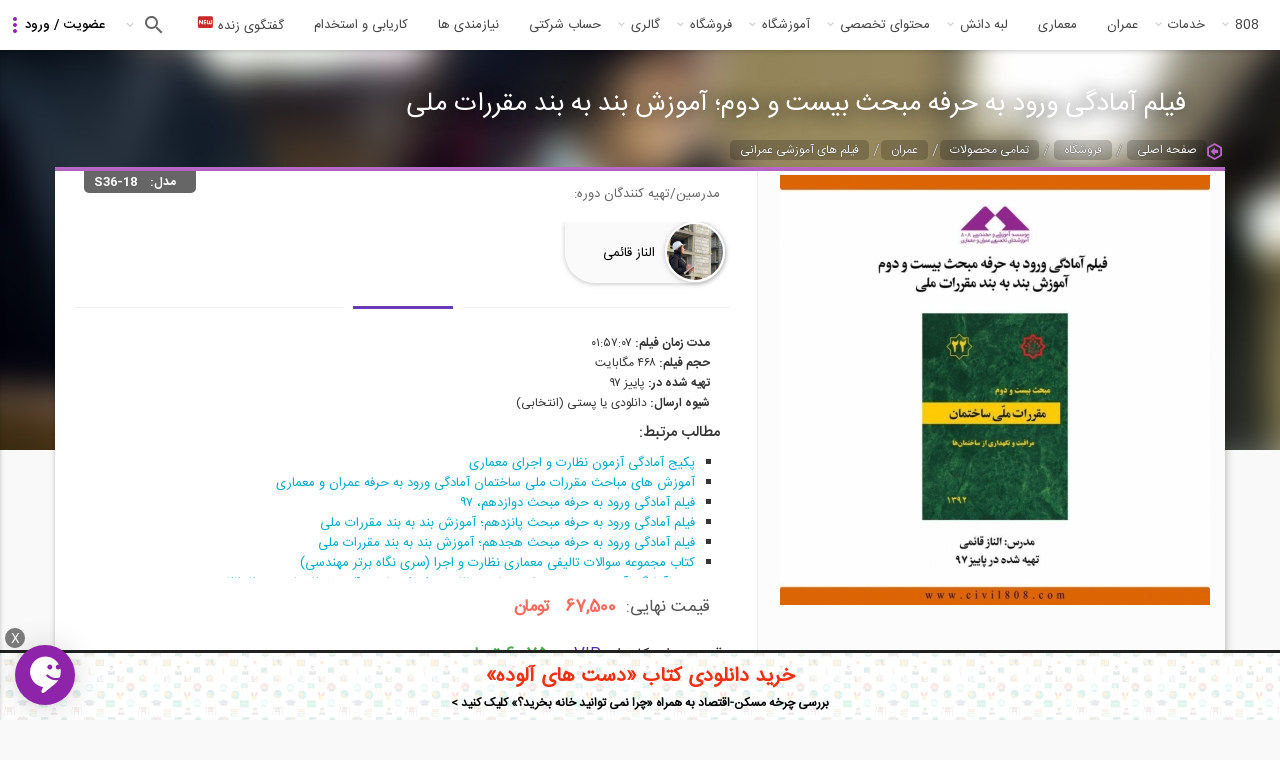

--- FILE ---
content_type: text/css
request_url: https://civil808.com/sites/default/files/css/css_4l36JHyASiD2vZpnTJGR_tZg5wy13kAI3dATGDdgHLo.css
body_size: 2928
content:
#colorbox,#cboxOverlay,#cboxWrapper{position:absolute;top:0;left:0;z-index:9999;overflow:hidden;}#cboxOverlay{position:fixed;width:100%;height:100%;}#cboxMiddleLeft,#cboxBottomLeft{clear:left;}#cboxContent{position:relative;}#cboxLoadedContent{overflow:auto;-webkit-overflow-scrolling:touch;}#cboxTitle{margin:0;}#cboxLoadingOverlay,#cboxLoadingGraphic{position:absolute;top:0;left:0;width:100%;height:100%;}#cboxPrevious,#cboxNext,#cboxClose,#cboxSlideshow{border:0;padding:0;margin:0;overflow:visible;width:auto;background:none;cursor:pointer;}#cboxPrevious:active,#cboxNext:active,#cboxClose:active,#cboxSlideshow:active{outline:0;}.cboxPhoto{float:left;margin:auto;border:0;display:block;max-width:none;}.cboxIframe{width:100%;height:100%;display:block;border:0;}#colorbox,#cboxContent,#cboxLoadedContent{-moz-box-sizing:content-box;-webkit-box-sizing:content-box;box-sizing:content-box;}#cboxOverlay{background:#000;}#colorbox{outline:0;}#cboxWrapper{}#cboxContent{overflow:hidden;}#cboxContent,.cboxPhoto{-webkit-border-radius:5px;-moz-border-radius:5px;border-radius:5px;}#cboxError{padding:50px;border:1px solid #ccc;}#cboxTitle{position:absolute;background:rgba(255,255,255,0.7);bottom:0;left:0;color:#535353;width:100%;padding:4px 6px;-moz-box-sizing:border-box;-webkit-box-sizing:border-box;box-sizing:border-box;-webkit-border-bottom-right-radius:5px;-webkit-border-bottom-left-radius:5px;-moz-border-radius-bottomright:5px;-moz-border-radius-bottomleft:5px;border-bottom-right-radius:5px;border-bottom-left-radius:5px;}#cboxLoadingOverlay{background:#fff;}#cboxLoadingGraphic{background:url(/sites/all/modules/colorbox/styles/plain/images/loading_animation.gif) no-repeat center center;}#cboxClose.cbox-close-plain{position:absolute;font-size:20px;line-height:18px;text-align:center;color:rgba(255,255,255,0.7);background:rgba(0,0,0,0.5);top:4px;right:4px;width:20px;height:20px;-webkit-border-radius:10px;-moz-border-radius:10px;border-radius:10px;}.cbox-close-plain:hover{color:rgba(255,255,255,0.9);background:rgba(0,0,0,0.8);}
.ctools-locked{color:red;border:1px solid red;padding:1em;}.ctools-owns-lock{background:#ffffdd none repeat scroll 0 0;border:1px solid #f0c020;padding:1em;}a.ctools-ajaxing,input.ctools-ajaxing,button.ctools-ajaxing,select.ctools-ajaxing{padding-right:18px !important;background:url(/sites/all/modules/ctools/images/status-active.gif) right center no-repeat;}div.ctools-ajaxing{float:left;width:18px;background:url(/sites/all/modules/ctools/images/status-active.gif) center center no-repeat;}
div.panel-pane div.admin-links{font-size:xx-small;margin-right:1em;}div.panel-pane div.admin-links li a{color:#ccc;}div.panel-pane div.admin-links li{padding-bottom:2px;background:white;z-index:201;}div.panel-pane div.admin-links:hover a,div.panel-pane div.admin-links-hover a{color:#000;}div.panel-pane div.admin-links a:before{content:"[";}div.panel-pane div.admin-links a:after{content:"]";}div.panel-pane div.panel-hide{display:none;}div.panel-pane div.panel-hide-hover,div.panel-pane:hover div.panel-hide{display:block;position:absolute;z-index:200;margin-top:-1.5em;}div.panel-pane div.feed a{float:right;}
.user_relationships_ui_popup_form{margin:5px;padding:5px;border:5px solid black;background:#dddddd;display:none;width:500px;position:absolute;z-index:1000;}#user_relationships_popup_form_saving{font-weight:bold;background:url(/sites/all/modules/user_relationships/user_relationships_ui/images/savingimage.gif) no-repeat 12px 1px;display:none;padding:0 1em 0 36px;float:left;}#user_relationships_popup_form_saving p{margin:0;}#user_relationships_popup_form_saving_notice{font-size:0.9em;font-style:italic;background:#FFC;}
.video_thumbnail{min-width:100px;min-height:100px;}.video-width-text{width:10px;}.video-thumb-selection{}.video-thumb-selection .form-item{}.video-thumbnails{}.video-thumbnails .form-item{float:left;margin-right:10px;max-width:30%;padding-right:10px;}.video-bypass-auto-conversion{}.video-default-thumbnail{}.video-data{}.video_image_teaser{float:left;padding:0.5em;}br.video_image_clear{clear:both;}.video_image_view{}.video-inprogress{border:1px solid red;padding:.5em;}.video-conversion-failed{border:1px solid red;padding:.5em;}.widget-edit{max-width:70%;}.widget-edit .form-item{white-space:normal !important;}.admin_flv_player_wrapper{display:none;}* html object.video-object{display:none;}* html object.video-object{display:inline;}* html object.video-object{display:none;}div.video-preview{float:left;padding:0 10px 10px 0;}div.video-widget-data{float:left;width:85%;}div.video-widget-data input.text-field{width:auto;}div#video-browser-page-wrapper div#video-browser-page div.video-item{float:left;height:128px;padding:5px;text-align:center;border:1px #ccc dotted;}div#video-browser-page-wrapper div#video-browser-page div.video-item:hover{background-color:antiquewhite;}
.panels-flexible-24 .panels-flexible-region{padding:0;}.panels-flexible-24 .panels-flexible-region-inside{padding-right:0.5em;padding-left:0.5em;}.panels-flexible-24 .panels-flexible-region-inside-first{padding-left:0;}.panels-flexible-24 .panels-flexible-region-inside-last{padding-right:0;}.panels-flexible-24 .panels-flexible-column{padding:0;}.panels-flexible-24 .panels-flexible-column-inside{padding-right:0.5em;padding-left:0.5em;}.panels-flexible-24 .panels-flexible-column-inside-first{padding-left:0;}.panels-flexible-24 .panels-flexible-column-inside-last{padding-right:0;}.panels-flexible-24 .panels-flexible-row{padding:0 0 0.5em 0;margin:0;}.panels-flexible-24 .panels-flexible-row-last{padding-bottom:0;}.panels-flexible-column-24-main{float:left;width:99.0000%;}.panels-flexible-24-inside{padding-right:0px;}.panels-flexible-24{width:auto;}.panels-flexible-region-24-center{float:left;width:99.0000%;}.panels-flexible-row-24-main-row-inside{padding-right:0px;}
.panel-flexible .panel-separator{margin:0 0 1em 0;}
.panels-flexible-16 .panels-flexible-region{padding:0;}.panels-flexible-16 .panels-flexible-region-inside{padding-right:0.5em;padding-left:0.5em;}.panels-flexible-16 .panels-flexible-region-inside-first{padding-left:0;}.panels-flexible-16 .panels-flexible-region-inside-last{padding-right:0;}.panels-flexible-16 .panels-flexible-column{padding:0;}.panels-flexible-16 .panels-flexible-column-inside{padding-right:0.5em;padding-left:0.5em;}.panels-flexible-16 .panels-flexible-column-inside-first{padding-left:0;}.panels-flexible-16 .panels-flexible-column-inside-last{padding-right:0;}.panels-flexible-16 .panels-flexible-row{padding:0 0 0.5em 0;margin:0;}.panels-flexible-16 .panels-flexible-row-last{padding-bottom:0;}.panels-flexible-column-16-main{float:left;width:99.0000%;}.panels-flexible-16-inside{padding-right:0px;}.panels-flexible-16{width:auto;}.panels-flexible-region-16-left2{float:left;width:39.6680%;}.panels-flexible-region-16-left{float:left;width:29.6510%;}.panels-flexible-region-16-center{float:left;width:29.6809%;}.panels-flexible-row-16-main-row-inside{padding-right:0px;}
.ds-2col-stacked-fluid > .group-header{}.ds-2col-stacked-fluid > .group-left{float:left;width:50%;}.ds-2col-stacked-fluid > .group-right{float:right;width:50%;}.ds-2col-stacked-fluid.group-one-column > .group-left,.ds-2col-stacked-fluid.group-one-column > .group-right{width:100%;float:none;}.ds-2col-stacked-fluid > .group-footer{clear:both;}
.ds-2col-stacked-fluid > .group-left{float:right;}.ds-2col-stacked-fluid > .group-right{float:left;}
.no-acrollbar::-webkit-scrollbar{height:0;width:0}.no-paper{background:transparent;padding:0;box-shadow:none}.node-product .field-name-teacher-identity,.node-product-kit .field-name-teacher-identity,.node-product .field-name-company-page,.node-product-kit .field-name-company-page{margin:10px 0 20px 20px;position:relative}.node-product .field-name-teacher-identity:hover .field-items .statement,.node-product-kit .field-name-teacher-identity:hover .field-items .statement,.node-product .field-name-company-page:hover .field-items .statement,.node-product-kit .field-name-company-page:hover .field-items .statement{opacity:1}.node-product .field-name-teacher-identity:before,.node-product-kit .field-name-teacher-identity:before,.node-product .field-name-company-page:before,.node-product-kit .field-name-company-page:before{content:"";position:absolute;width:100px;height:3px;right:calc(50% - 60px);bottom:-16px;background:#673ab7;z-index:1;border:solid #fff;border-width:0 10px}.node-product .field-name-teacher-identity .field-label,.node-product-kit .field-name-teacher-identity .field-label,.node-product .field-name-company-page .field-label,.node-product-kit .field-name-company-page .field-label{font-weight:normal;margin-bottom:15px}@media(max-width:480px){.node-product .field-name-teacher-identity .field-label,.node-product-kit .field-name-teacher-identity .field-label,.node-product .field-name-company-page .field-label,.node-product-kit .field-name-company-page .field-label{margin-bottom:40px}}.node-product .field-name-teacher-identity .field-items,.node-product-kit .field-name-teacher-identity .field-items,.node-product .field-name-company-page .field-items,.node-product-kit .field-name-company-page .field-items{max-height:140px;overflow:hidden}@media(max-width:480px){.node-product .field-name-teacher-identity .field-items,.node-product-kit .field-name-teacher-identity .field-items,.node-product .field-name-company-page .field-items,.node-product-kit .field-name-company-page .field-items{max-height:100%}}.node-product .field-name-teacher-identity .field-items .statement,.node-product-kit .field-name-teacher-identity .field-items .statement,.node-product .field-name-company-page .field-items .statement,.node-product-kit .field-name-company-page .field-items .statement{position:absolute;background-color:#fbfbfb;box-shadow:rgba(0,0,0,0.117647) 0 0 0,rgba(0,0,0,0.117647) 0 1px 3px;padding:4px 10px;font-size:12px;top:0;right:160px;border:solid #8bc34a;border-width:0 3px;opacity:0;transition:all ease .3s}@media(max-width:768px){.node-product .field-name-teacher-identity .field-items .statement,.node-product-kit .field-name-teacher-identity .field-items .statement,.node-product .field-name-company-page .field-items .statement,.node-product-kit .field-name-company-page .field-items .statement{opacity:1}}@media(max-width:480px){.node-product .field-name-teacher-identity .field-items .statement,.node-product-kit .field-name-teacher-identity .field-items .statement,.node-product .field-name-company-page .field-items .statement,.node-product-kit .field-name-company-page .field-items .statement{top:27px;right:5px}}.node-product .field-name-teacher-identity .field-items .teacher-identity,.node-product-kit .field-name-teacher-identity .field-items .teacher-identity,.node-product .field-name-company-page .field-items .teacher-identity,.node-product-kit .field-name-company-page .field-items .teacher-identity,.node-product .field-name-teacher-identity .field-items .node-ref,.node-product-kit .field-name-teacher-identity .field-items .node-ref,.node-product .field-name-company-page .field-items .node-ref,.node-product-kit .field-name-company-page .field-items .node-ref{margin:0 5px 10px 5px;display:inline-flex;align-items:center;background:#fafafa;border:0;border-radius:2px 40px 40px 40px;padding:0;box-shadow:rgba(0,0,0,0.117647) 0 1px 6px,rgba(0,0,0,0.117647) 0 1px 4px;transition:all .2s ease}.node-product .field-name-teacher-identity .field-items .teacher-identity:hover,.node-product-kit .field-name-teacher-identity .field-items .teacher-identity:hover,.node-product .field-name-company-page .field-items .teacher-identity:hover,.node-product-kit .field-name-company-page .field-items .teacher-identity:hover,.node-product .field-name-teacher-identity .field-items .node-ref:hover,.node-product-kit .field-name-teacher-identity .field-items .node-ref:hover,.node-product .field-name-company-page .field-items .node-ref:hover,.node-product-kit .field-name-company-page .field-items .node-ref:hover{box-shadow:rgba(0,0,0,0.156863) 0 3px 10px,rgba(0,0,0,0.227451) 0 3px 10px}@media(max-width:480px){.node-product .field-name-teacher-identity .field-items .teacher-identity,.node-product-kit .field-name-teacher-identity .field-items .teacher-identity,.node-product .field-name-company-page .field-items .teacher-identity,.node-product-kit .field-name-company-page .field-items .teacher-identity,.node-product .field-name-teacher-identity .field-items .node-ref,.node-product-kit .field-name-teacher-identity .field-items .node-ref,.node-product .field-name-company-page .field-items .node-ref,.node-product-kit .field-name-company-page .field-items .node-ref{display:flex}}.node-product .field-name-teacher-identity .field-items .teacher-identity .user_pic img,.node-product-kit .field-name-teacher-identity .field-items .teacher-identity .user_pic img,.node-product .field-name-company-page .field-items .teacher-identity .user_pic img,.node-product-kit .field-name-company-page .field-items .teacher-identity .user_pic img,.node-product .field-name-teacher-identity .field-items .node-ref .user_pic img,.node-product-kit .field-name-teacher-identity .field-items .node-ref .user_pic img,.node-product .field-name-company-page .field-items .node-ref .user_pic img,.node-product-kit .field-name-company-page .field-items .node-ref .user_pic img,.node-product .field-name-teacher-identity .field-items .teacher-identity .node_pic img,.node-product-kit .field-name-teacher-identity .field-items .teacher-identity .node_pic img,.node-product .field-name-company-page .field-items .teacher-identity .node_pic img,.node-product-kit .field-name-company-page .field-items .teacher-identity .node_pic img,.node-product .field-name-teacher-identity .field-items .node-ref .node_pic img,.node-product-kit .field-name-teacher-identity .field-items .node-ref .node_pic img,.node-product .field-name-company-page .field-items .node-ref .node_pic img,.node-product-kit .field-name-company-page .field-items .node-ref .node_pic img{width:60px;border:2px solid #fff;box-shadow:rgba(0,0,0,0.117647) 0 1px 6px,rgba(0,0,0,0.117647) 0 1px 4px;overflow:hidden;border-radius:50%;margin-bottom:-7px}.node-product .field-name-teacher-identity .field-items .teacher-identity .teacher-name,.node-product-kit .field-name-teacher-identity .field-items .teacher-identity .teacher-name,.node-product .field-name-company-page .field-items .teacher-identity .teacher-name,.node-product-kit .field-name-company-page .field-items .teacher-identity .teacher-name,.node-product .field-name-teacher-identity .field-items .node-ref .teacher-name,.node-product-kit .field-name-teacher-identity .field-items .node-ref .teacher-name,.node-product .field-name-company-page .field-items .node-ref .teacher-name,.node-product-kit .field-name-company-page .field-items .node-ref .teacher-name,.node-product .field-name-teacher-identity .field-items .teacher-identity .company-page-name,.node-product-kit .field-name-teacher-identity .field-items .teacher-identity .company-page-name,.node-product .field-name-company-page .field-items .teacher-identity .company-page-name,.node-product-kit .field-name-company-page .field-items .teacher-identity .company-page-name,.node-product .field-name-teacher-identity .field-items .node-ref .company-page-name,.node-product-kit .field-name-teacher-identity .field-items .node-ref .company-page-name,.node-product .field-name-company-page .field-items .node-ref .company-page-name,.node-product-kit .field-name-company-page .field-items .node-ref .company-page-name{padding:10px;color:black !important;min-width:100px}.node-product .field-name-teacher-identity:after,.node-product-kit .field-name-teacher-identity:after,.node-product .field-name-company-page:after,.node-product-kit .field-name-company-page:after{content:"";position:absolute;width:100%;height:1px;right:0;bottom:-15px;background:#eee}.node-product .flag-outer-notify-product-existing-status{display:none}.node-product.node-unavailable .group-left{position:relative}.node-product.node-unavailable .group-left .field-name-unavailable,.node-product.node-unavailable .group-left .add-to-cart{display:none}.node-product.node-unavailable .group-left .flag-outer-notify-product-existing-status{display:inline-flex !important;clear:both;float:none;position:relative}.node-product.node-unavailable .group-left .flag-outer-notify-product-existing-status .flag-wrapper{position:initial}.node-product.node-unavailable .group-left .flag-outer-notify-product-existing-status a{font-size:0}.node-product.node-unavailable .group-left .flag-outer-notify-product-existing-status a.flag-action:before{content:'\f09b';font-family:mat;font-size:27px;color:#b9b7b7}.node-product.node-unavailable .group-left .flag-outer-notify-product-existing-status a.unflag-action:before{content:'\f09a';font-family:mat;font-size:27px;color:#f9a825}.node-product.node-unavailable .group-left .flag-outer-notify-product-existing-status a:after{content:'';position:absolute;width:100%;height:100%;top:0;right:0}
.no-acrollbar::-webkit-scrollbar{height:0;width:0}.no-paper{background:transparent;padding:0;box-shadow:none}.page-node .relative-items .view-empty{padding-right:20px}
